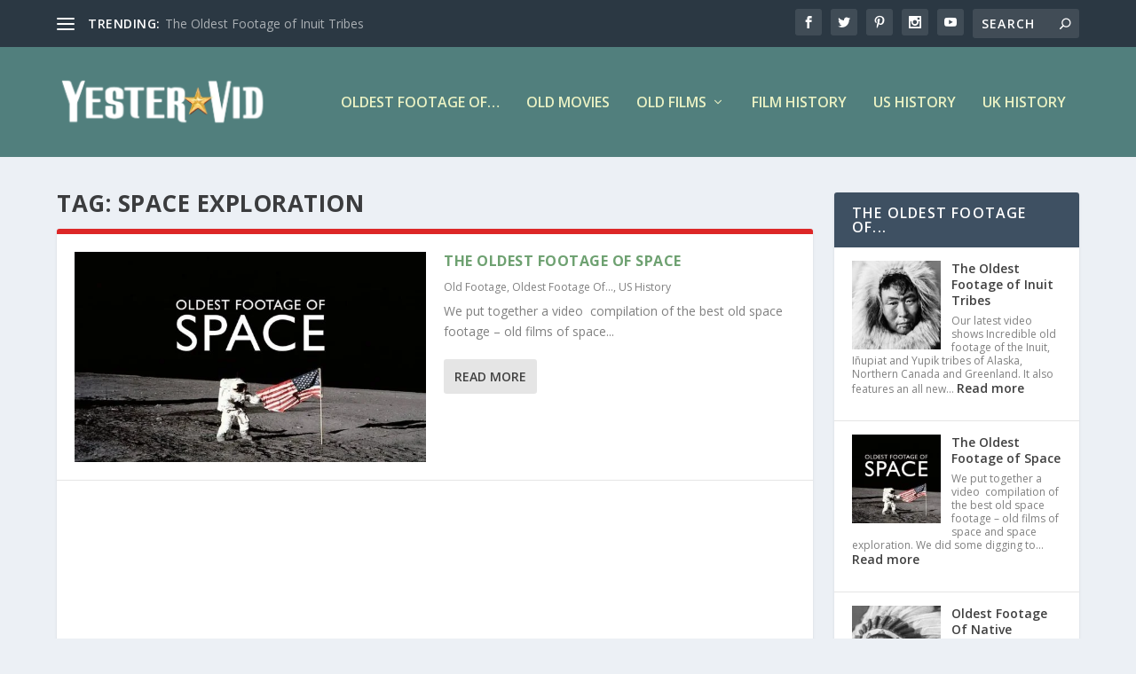

--- FILE ---
content_type: text/html; charset=utf-8
request_url: https://www.google.com/recaptcha/api2/aframe
body_size: 268
content:
<!DOCTYPE HTML><html><head><meta http-equiv="content-type" content="text/html; charset=UTF-8"></head><body><script nonce="SJSIwGF2ULCMAwdFRhBC4w">/** Anti-fraud and anti-abuse applications only. See google.com/recaptcha */ try{var clients={'sodar':'https://pagead2.googlesyndication.com/pagead/sodar?'};window.addEventListener("message",function(a){try{if(a.source===window.parent){var b=JSON.parse(a.data);var c=clients[b['id']];if(c){var d=document.createElement('img');d.src=c+b['params']+'&rc='+(localStorage.getItem("rc::a")?sessionStorage.getItem("rc::b"):"");window.document.body.appendChild(d);sessionStorage.setItem("rc::e",parseInt(sessionStorage.getItem("rc::e")||0)+1);localStorage.setItem("rc::h",'1768971129416');}}}catch(b){}});window.parent.postMessage("_grecaptcha_ready", "*");}catch(b){}</script></body></html>